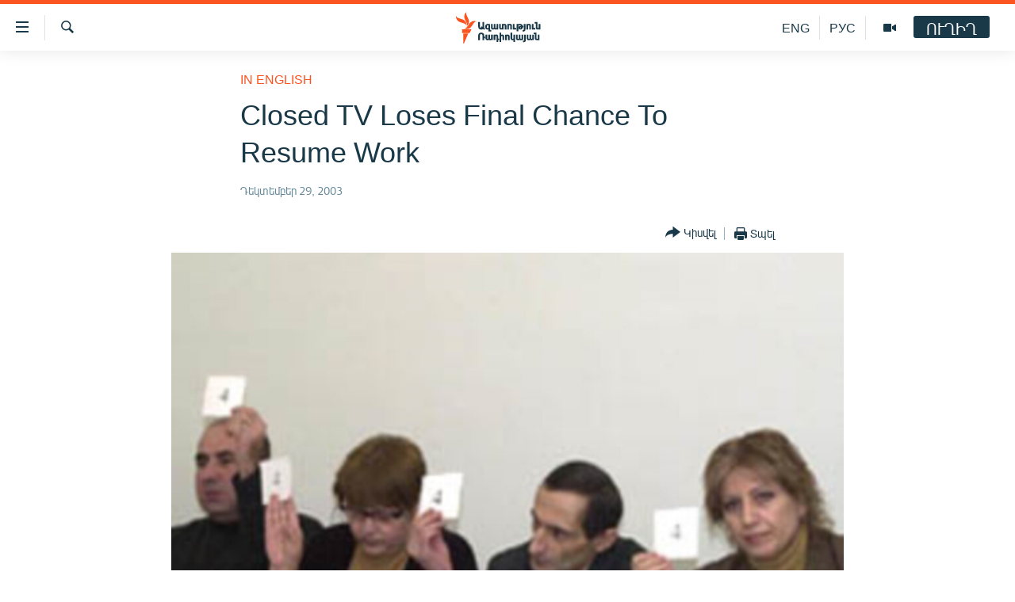

--- FILE ---
content_type: text/html; charset=utf-8
request_url: https://www.azatutyun.am/a/1572846.html
body_size: 12108
content:

<!DOCTYPE html>
<html lang="hy" dir="ltr" class="no-js">
<head>
<link href="/Content/responsive/RFE/hy-AM/RFE-hy-AM.css?&amp;av=0.0.0.0&amp;cb=374" rel="stylesheet"/>
<script src="//tags.azatutyun.am/rferl-pangea/prod/utag.sync.js"></script> <script type='text/javascript' src='https://www.youtube.com/iframe_api' async></script>
<link rel="manifest" href="/manifest.json">
<script type="text/javascript">
//a general 'js' detection, must be on top level in <head>, due to CSS performance
document.documentElement.className = "js";
var cacheBuster = "374";
var appBaseUrl = "/";
var imgEnhancerBreakpoints = [0, 144, 256, 408, 650, 1023, 1597];
var isLoggingEnabled = false;
var isPreviewPage = false;
var isLivePreviewPage = false;
if (!isPreviewPage) {
window.RFE = window.RFE || {};
window.RFE.cacheEnabledByParam = window.location.href.indexOf('nocache=1') === -1;
const url = new URL(window.location.href);
const params = new URLSearchParams(url.search);
// Remove the 'nocache' parameter
params.delete('nocache');
// Update the URL without the 'nocache' parameter
url.search = params.toString();
window.history.replaceState(null, '', url.toString());
} else {
window.addEventListener('load', function() {
const links = window.document.links;
for (let i = 0; i < links.length; i++) {
links[i].href = '#';
links[i].target = '_self';
}
})
}
// Iframe & Embed detection
var embedProperties = {};
try {
// Reliable way to check if we are in an iframe.
var isIframe = window.self !== window.top;
embedProperties.is_iframe = isIframe;
if (!isIframe) {
embedProperties.embed_context = "main";
} else {
// We are in an iframe. Let's try to access the parent.
// This access will only fail with strict cross-origin (without document.domain).
var parentLocation = window.top.location;
// The access succeeded. Now we explicitly compare the hostname.
if (window.location.hostname === parentLocation.hostname) {
embedProperties.embed_context = "embed_self";
} else {
// Hostname is different (e.g. different subdomain with document.domain)
embedProperties.embed_context = "embed_cross";
}
// Since the access works, we can safely get the details.
embedProperties.url_parent = parentLocation.href;
embedProperties.title_parent = window.top.document.title;
}
} catch (err) {
// We are in an iframe, and an error occurred, probably due to cross-origin restrictions.
embedProperties.is_iframe = true;
embedProperties.embed_context = "embed_cross";
// We cannot access the properties of window.top.
// `document.referrer` can sometimes provide the URL of the parent page.
// It is not 100% reliable, but it is the best we can do in this situation.
embedProperties.url_parent = document.referrer || null;
embedProperties.title_parent = null; // We can't get to the title in a cross-origin scenario.
}
var pwaEnabled = true;
var swCacheDisabled;
</script>
<meta charset="utf-8" />
<title>Closed TV Loses Final Chance To Resume Work</title>
<meta name="description" content="A1+, Armenia’s leading independent television forced off the air in 2002, lost Monday its apparently last chance of resuming broadcasts in the near future as authorities rejected its application for a new license for the fourth consecutive time this year." />
<meta name="keywords" content="in English" />
<meta name="viewport" content="width=device-width, initial-scale=1.0" />
<meta http-equiv="X-UA-Compatible" content="IE=edge" />
<meta name="robots" content="max-image-preview:large"><meta property="fb:pages" content="141126305932755" />
<link href="https://www.azatutyun.am/a/1572846.html" rel="canonical" />
<meta name="apple-mobile-web-app-title" content="&#171;Ազատություն&#187; ռ/կ" />
<meta name="apple-mobile-web-app-status-bar-style" content="black" />
<meta name="apple-itunes-app" content="app-id=475986784, app-argument=//1572846.ltr" />
<meta content="Closed TV Loses Final Chance To Resume Work" property="og:title" />
<meta content="A1+, Armenia’s leading independent television forced off the air in 2002, lost Monday its apparently last chance of resuming broadcasts in the near future as authorities rejected its application for a new license for the fourth consecutive time this year." property="og:description" />
<meta content="article" property="og:type" />
<meta content="https://www.azatutyun.am/a/1572846.html" property="og:url" />
<meta content="«Ազատ Եվրոպա/Ազատություն» ռադիոկայան" property="og:site_name" />
<meta content="https://www.facebook.com/azatutyun" property="article:publisher" />
<meta content="https://gdb.rferl.org/fe7fd456-0e6a-47a8-a54e-e763c9da2e94_w1200_h630.jpg" property="og:image" />
<meta content="1200" property="og:image:width" />
<meta content="630" property="og:image:height" />
<meta content="273836033013508" property="fb:app_id" />
<meta content="summary_large_image" name="twitter:card" />
<meta content="@azatutyunradio" name="twitter:site" />
<meta content="https://gdb.rferl.org/fe7fd456-0e6a-47a8-a54e-e763c9da2e94_w1200_h630.jpg" name="twitter:image" />
<meta content="Closed TV Loses Final Chance To Resume Work" name="twitter:title" />
<meta content="A1+, Armenia’s leading independent television forced off the air in 2002, lost Monday its apparently last chance of resuming broadcasts in the near future as authorities rejected its application for a new license for the fourth consecutive time this year." name="twitter:description" />
<link rel="amphtml" href="https://www.azatutyun.am/amp/1572846.html" />
<script type="application/ld+json">{"articleSection":"in English","isAccessibleForFree":true,"headline":"Closed TV Loses Final Chance To Resume Work","inLanguage":"hy-AM","keywords":"in English","author":{"@type":"Person","name":"«Ազատություն» ռ/կ"},"datePublished":"2003-12-29 16:01:00Z","dateModified":"2009-04-02 09:28:35Z","publisher":{"logo":{"width":512,"height":220,"@type":"ImageObject","url":"https://www.azatutyun.am/Content/responsive/RFE/hy-AM/img/logo.png"},"@type":"NewsMediaOrganization","url":"https://www.azatutyun.am","sameAs":["https://facebook.com/azatutyun","https://twitter.com/azatutyunradio","https://www.youtube.com/azatutyunradio","http://t.me/azatutyuntv","https://www.instagram.com/azatutyuntv/"],"name":"Ազատություն ռ/կ","alternateName":""},"@context":"https://schema.org","@type":"NewsArticle","mainEntityOfPage":"https://www.azatutyun.am/a/1572846.html","url":"https://www.azatutyun.am/a/1572846.html","description":"A1+, Armenia’s leading independent television forced off the air in 2002, lost Monday its apparently last chance of resuming broadcasts in the near future as authorities rejected its application for a new license for the fourth consecutive time this year.","image":{"width":1080,"height":608,"@type":"ImageObject","url":"https://gdb.rferl.org/fe7fd456-0e6a-47a8-a54e-e763c9da2e94_w1080_h608.jpg"},"name":"Closed TV Loses Final Chance To Resume Work"}</script>
<script src="/Scripts/responsive/infographics.b?v=dVbZ-Cza7s4UoO3BqYSZdbxQZVF4BOLP5EfYDs4kqEo1&amp;av=0.0.0.0&amp;cb=374"></script>
<script src="/Scripts/responsive/loader.b?v=C-JLefdHQ4ECvt5x4bMsJCTq2VRkcN8JUkP-IB-DzAI1&amp;av=0.0.0.0&amp;cb=374"></script>
<link rel="icon" type="image/svg+xml" href="/Content/responsive/RFE/img/webApp/favicon.svg" />
<link rel="alternate icon" href="/Content/responsive/RFE/img/webApp/favicon.ico" />
<link rel="mask-icon" color="#ea6903" href="/Content/responsive/RFE/img/webApp/favicon_safari.svg" />
<link rel="apple-touch-icon" sizes="152x152" href="/Content/responsive/RFE/img/webApp/ico-152x152.png" />
<link rel="apple-touch-icon" sizes="144x144" href="/Content/responsive/RFE/img/webApp/ico-144x144.png" />
<link rel="apple-touch-icon" sizes="114x114" href="/Content/responsive/RFE/img/webApp/ico-114x114.png" />
<link rel="apple-touch-icon" sizes="72x72" href="/Content/responsive/RFE/img/webApp/ico-72x72.png" />
<link rel="apple-touch-icon-precomposed" href="/Content/responsive/RFE/img/webApp/ico-57x57.png" />
<link rel="icon" sizes="192x192" href="/Content/responsive/RFE/img/webApp/ico-192x192.png" />
<link rel="icon" sizes="128x128" href="/Content/responsive/RFE/img/webApp/ico-128x128.png" />
<meta name="msapplication-TileColor" content="#ffffff" />
<meta name="msapplication-TileImage" content="/Content/responsive/RFE/img/webApp/ico-144x144.png" />
<link rel="preload" href="/Content/responsive/fonts/Arian-AMU_v1.woff2" type="font/woff2" as="font" crossorigin="anonymous" />
<link rel="alternate" type="application/rss+xml" title="RFE/RL - Top Stories [RSS]" href="/api/" />
<link rel="sitemap" type="application/rss+xml" href="/sitemap.xml" />
<script type="text/javascript">
var analyticsData = Object.assign(embedProperties, {url:"https://www.azatutyun.am/a/1572846.html",property_id:"428",article_uid:"1572846",page_title:"Closed TV Loses Final Chance To Resume Work",page_type:"article",content_type:"article",subcontent_type:"article",last_modified:"2009-04-02 09:28:35Z",pub_datetime:"2003-12-29 16:01:00Z",section:"in english",english_section:"english",byline:"",categories:"english",domain:"www.azatutyun.am",language:"Armenian",language_service:"RFERL Armenian",platform:"web",copied:"no",copied_article:"",copied_title:"",runs_js:"Yes",cms_release:"8.45.0.0.374",enviro_type:"prod",slug:"",entity:"RFE",short_language_service:"ARM",platform_short:"W",page_name:"Closed TV Loses Final Chance To Resume Work"});
// Push Analytics data as GTM message (without "event" attribute and before GTM initialization)
window.dataLayer = window.dataLayer || [];
window.dataLayer.push(analyticsData);
</script>
<script type="text/javascript" data-cookiecategory="analytics">
var gtmEventObject = {event: 'page_meta_ready'};window.dataLayer = window.dataLayer || [];window.dataLayer.push(gtmEventObject);
var renderGtm = "true";
if (renderGtm === "true") {
(function(w,d,s,l,i){w[l]=w[l]||[];w[l].push({'gtm.start':new Date().getTime(),event:'gtm.js'});var f=d.getElementsByTagName(s)[0],j=d.createElement(s),dl=l!='dataLayer'?'&l='+l:'';j.async=true;j.src='//www.googletagmanager.com/gtm.js?id='+i+dl;f.parentNode.insertBefore(j,f);})(window,document,'script','dataLayer','GTM-WXZBPZ');
}
</script>
</head>
<body class=" nav-no-loaded cc_theme pg-article pg-article--single-column print-lay-article use-sticky-share nojs-images ">
<noscript><iframe src="https://www.googletagmanager.com/ns.html?id=GTM-WXZBPZ" height="0" width="0" style="display:none;visibility:hidden"></iframe></noscript> <script type="text/javascript" data-cookiecategory="analytics">
var gtmEventObject = {event: 'page_meta_ready'};window.dataLayer = window.dataLayer || [];window.dataLayer.push(gtmEventObject);
var renderGtm = "true";
if (renderGtm === "true") {
(function(w,d,s,l,i){w[l]=w[l]||[];w[l].push({'gtm.start':new Date().getTime(),event:'gtm.js'});var f=d.getElementsByTagName(s)[0],j=d.createElement(s),dl=l!='dataLayer'?'&l='+l:'';j.async=true;j.src='//www.googletagmanager.com/gtm.js?id='+i+dl;f.parentNode.insertBefore(j,f);})(window,document,'script','dataLayer','GTM-WXZBPZ');
}
</script>
<!--Analytics tag js version start-->
<script type="text/javascript" data-cookiecategory="analytics">
var utag_data = Object.assign({}, analyticsData, {pub_year:"2003",pub_month:"12",pub_day:"29",pub_hour:"16",pub_weekday:"Monday"});
if(typeof(TealiumTagFrom)==='function' && typeof(TealiumTagSearchKeyword)==='function') {
var utag_from=TealiumTagFrom();var utag_searchKeyword=TealiumTagSearchKeyword();
if(utag_searchKeyword!=null && utag_searchKeyword!=='' && utag_data["search_keyword"]==null) utag_data["search_keyword"]=utag_searchKeyword;if(utag_from!=null && utag_from!=='') utag_data["from"]=TealiumTagFrom();}
if(window.top!== window.self&&utag_data.page_type==="snippet"){utag_data.page_type = 'iframe';}
try{if(window.top!==window.self&&window.self.location.hostname===window.top.location.hostname){utag_data.platform = 'self-embed';utag_data.platform_short = 'se';}}catch(e){if(window.top!==window.self&&window.self.location.search.includes("platformType=self-embed")){utag_data.platform = 'cross-promo';utag_data.platform_short = 'cp';}}
(function(a,b,c,d){ a="https://tags.azatutyun.am/rferl-pangea/prod/utag.js"; b=document;c="script";d=b.createElement(c);d.src=a;d.type="text/java"+c;d.async=true; a=b.getElementsByTagName(c)[0];a.parentNode.insertBefore(d,a); })();
</script>
<!--Analytics tag js version end-->
<!-- Analytics tag management NoScript -->
<noscript>
<img style="position: absolute; border: none;" src="https://ssc.azatutyun.am/b/ss/bbgprod,bbgentityrferl/1/G.4--NS/1687015366?pageName=rfe%3aarm%3aw%3aarticle%3aclosed%20tv%20loses%20final%20chance%20to%20resume%20work&amp;c6=closed%20tv%20loses%20final%20chance%20to%20resume%20work&amp;v36=8.45.0.0.374&amp;v6=D=c6&amp;g=https%3a%2f%2fwww.azatutyun.am%2fa%2f1572846.html&amp;c1=D=g&amp;v1=D=g&amp;events=event1,event52&amp;c16=rferl%20armenian&amp;v16=D=c16&amp;c5=english&amp;v5=D=c5&amp;ch=in%20english&amp;c15=armenian&amp;v15=D=c15&amp;c4=article&amp;v4=D=c4&amp;c14=1572846&amp;v14=D=c14&amp;v20=no&amp;c17=web&amp;v17=D=c17&amp;mcorgid=518abc7455e462b97f000101%40adobeorg&amp;server=www.azatutyun.am&amp;pageType=D=c4&amp;ns=bbg&amp;v29=D=server&amp;v25=rfe&amp;v30=428&amp;v105=D=User-Agent " alt="analytics" width="1" height="1" /></noscript>
<!-- End of Analytics tag management NoScript -->
<!--*** Accessibility links - For ScreenReaders only ***-->
<section>
<div class="sr-only">
<h2>Մատչելիության հղումներ</h2>
<ul>
<li><a href="#content" data-disable-smooth-scroll="1">Անցնել հիմնական բովանդակությանը</a></li>
<li><a href="#navigation" data-disable-smooth-scroll="1">Անցնել հիմնական մենյուին</a></li>
<li><a href="#txtHeaderSearch" data-disable-smooth-scroll="1">Որոնում</a></li>
</ul>
</div>
</section>
<div dir="ltr">
<div id="page">
<aside>
<div class="c-lightbox overlay-modal">
<div class="c-lightbox__intro">
<h2 class="c-lightbox__intro-title"></h2>
<button class="btn btn--rounded c-lightbox__btn c-lightbox__intro-next" title="Հաջորդը">
<span class="ico ico--rounded ico-chevron-forward"></span>
<span class="sr-only">Հաջորդը</span>
</button>
</div>
<div class="c-lightbox__nav">
<button class="btn btn--rounded c-lightbox__btn c-lightbox__btn--close" title="Փակել">
<span class="ico ico--rounded ico-close"></span>
<span class="sr-only">Փակել</span>
</button>
<button class="btn btn--rounded c-lightbox__btn c-lightbox__btn--prev" title="Նախորդը">
<span class="ico ico--rounded ico-chevron-backward"></span>
<span class="sr-only">Նախորդը</span>
</button>
<button class="btn btn--rounded c-lightbox__btn c-lightbox__btn--next" title="Հաջորդը">
<span class="ico ico--rounded ico-chevron-forward"></span>
<span class="sr-only">Հաջորդը</span>
</button>
</div>
<div class="c-lightbox__content-wrap">
<figure class="c-lightbox__content">
<span class="c-spinner c-spinner--lightbox">
<img src="/Content/responsive/img/player-spinner.png"
alt="please wait"
title="please wait" />
</span>
<div class="c-lightbox__img">
<div class="thumb">
<img src="" alt="" />
</div>
</div>
<figcaption>
<div class="c-lightbox__info c-lightbox__info--foot">
<span class="c-lightbox__counter"></span>
<span class="caption c-lightbox__caption"></span>
</div>
</figcaption>
</figure>
</div>
<div class="hidden">
<div class="content-advisory__box content-advisory__box--lightbox">
<span class="content-advisory__box-text">This image contains sensitive content which some people may find offensive or disturbing.</span>
<button class="btn btn--transparent content-advisory__box-btn m-t-md" value="text" type="button">
<span class="btn__text">
Click to reveal
</span>
</button>
</div>
</div>
</div>
<div class="print-dialogue">
<div class="container">
<h3 class="print-dialogue__title section-head">Print Options:</h3>
<div class="print-dialogue__opts">
<ul class="print-dialogue__opt-group">
<li class="form__group form__group--checkbox">
<input class="form__check " id="checkboxImages" name="checkboxImages" type="checkbox" checked="checked" />
<label for="checkboxImages" class="form__label m-t-md">Images</label>
</li>
<li class="form__group form__group--checkbox">
<input class="form__check " id="checkboxMultimedia" name="checkboxMultimedia" type="checkbox" checked="checked" />
<label for="checkboxMultimedia" class="form__label m-t-md">Multimedia</label>
</li>
</ul>
<ul class="print-dialogue__opt-group">
<li class="form__group form__group--checkbox">
<input class="form__check " id="checkboxEmbedded" name="checkboxEmbedded" type="checkbox" checked="checked" />
<label for="checkboxEmbedded" class="form__label m-t-md">Embedded Content</label>
</li>
<li class="form__group form__group--checkbox">
<input class="form__check " id="checkboxComments" name="checkboxComments" type="checkbox" />
<label for="checkboxComments" class="form__label m-t-md"> Comments</label>
</li>
</ul>
</div>
<div class="print-dialogue__buttons">
<button class="btn btn--secondary close-button" type="button" title="Չեղարկել">
<span class="btn__text ">Չեղարկել</span>
</button>
<button class="btn btn-cust-print m-l-sm" type="button" title="Տպել">
<span class="btn__text ">Տպել</span>
</button>
</div>
</div>
</div>
<div class="ctc-message pos-fix">
<div class="ctc-message__inner">Հղումը պատճենվել է</div>
</div>
</aside>
<div class="hdr-20 hdr-20--big">
<div class="hdr-20__inner">
<div class="hdr-20__max pos-rel">
<div class="hdr-20__side hdr-20__side--primary d-flex">
<label data-for="main-menu-ctrl" data-switcher-trigger="true" data-switch-target="main-menu-ctrl" class="burger hdr-trigger pos-rel trans-trigger" data-trans-evt="click" data-trans-id="menu">
<span class="ico ico-close hdr-trigger__ico hdr-trigger__ico--close burger__ico burger__ico--close"></span>
<span class="ico ico-menu hdr-trigger__ico hdr-trigger__ico--open burger__ico burger__ico--open"></span>
</label>
<div class="menu-pnl pos-fix trans-target" data-switch-target="main-menu-ctrl" data-trans-id="menu">
<div class="menu-pnl__inner">
<nav class="main-nav menu-pnl__item menu-pnl__item--first">
<ul class="main-nav__list accordeon" data-analytics-tales="false" data-promo-name="link" data-location-name="nav,secnav">
<li class="main-nav__item">
<a class="main-nav__item-name main-nav__item-name--link" href="/azatutyun-tv" title="Ազատություն TV" data-item-name="mobilemultimedia" >Ազատություն TV</a>
</li>
<li class="main-nav__item">
<a class="main-nav__item-name main-nav__item-name--link" href="/armenia" title="Հայաստան" data-item-name="Armenia" >Հայաստան</a>
</li>
<li class="main-nav__item">
<a class="main-nav__item-name main-nav__item-name--link" href="/z/2039" title="Քաղաքական" data-item-name="Politics" >Քաղաքական</a>
</li>
<li class="main-nav__item">
<a class="main-nav__item-name main-nav__item-name--link" href="/z/23978" title="Ընտրություններ 2026" data-item-name="election-2026" >Ընտրություններ 2026</a>
</li>
<li class="main-nav__item">
<a class="main-nav__item-name main-nav__item-name--link" href="/z/2095" title="Իրավունք" data-item-name="Right" >Իրավունք</a>
</li>
<li class="main-nav__item">
<a class="main-nav__item-name main-nav__item-name--link" href="/z/2040" title="Հասարակություն" data-item-name="Social_issues" >Հասարակություն</a>
</li>
<li class="main-nav__item">
<a class="main-nav__item-name main-nav__item-name--link" href="/economy" title="Տնտեսություն" data-item-name="Economy" >Տնտեսություն</a>
</li>
<li class="main-nav__item">
<a class="main-nav__item-name main-nav__item-name--link" href="/z/2038" title="Ղարաբաղ" data-item-name="Karabakh_problem" >Ղարաբաղ</a>
</li>
<li class="main-nav__item">
<a class="main-nav__item-name main-nav__item-name--link" href="/p/8469.html" title="Պատերազմի 6 շաբաթները" data-item-name="the-6-weeks-of-karabakh-war" >Պատերազմի 6 շաբաթները</a>
</li>
<li class="main-nav__item">
<a class="main-nav__item-name main-nav__item-name--link" href="/z/2037" title="Տարածաշրջան" data-item-name="Region" >Տարածաշրջան</a>
</li>
<li class="main-nav__item">
<a class="main-nav__item-name main-nav__item-name--link" href="/z/2081" title="Միջազգային" data-item-name="International" >Միջազգային</a>
</li>
<li class="main-nav__item">
<a class="main-nav__item-name main-nav__item-name--link" href="/z/2042" title="Մշակույթ" data-item-name="Culture" >Մշակույթ</a>
</li>
<li class="main-nav__item">
<a class="main-nav__item-name main-nav__item-name--link" href="/z/15473" title="Սպորտ" data-item-name="sport" >Սպորտ</a>
</li>
<li class="main-nav__item">
<a class="main-nav__item-name main-nav__item-name--link" href="/z/2046" title="Մեկնաբանություն" data-item-name="Commentary" >Մեկնաբանություն</a>
</li>
<li class="main-nav__item">
<a class="main-nav__item-name main-nav__item-name--link" href="/z/19729" title="ՏՏ և Ինտերնետ" data-item-name="itnews" >ՏՏ և Ինտերնետ</a>
</li>
<li class="main-nav__item">
<a class="main-nav__item-name main-nav__item-name--link" href="/z/22042" title="Կորոնավիրուս" data-item-name="coronavirus" >Կորոնավիրուս</a>
</li>
<li class="main-nav__item">
<a class="main-nav__item-name main-nav__item-name--link" href="/z/729" title="Արխիվ" data-item-name="Armenian_Archive" >Արխիվ</a>
</li>
<li class="main-nav__item">
<a class="main-nav__item-name main-nav__item-name--link" href="/z/2684" title="Տեսանյութեր" data-item-name="Videos" >Տեսանյութեր</a>
</li>
<li class="main-nav__item">
<a class="main-nav__item-name main-nav__item-name--link" href="/z/24071" title="Բանավեճ" data-item-name="discussion" >Բանավեճ</a>
</li>
<li class="main-nav__item">
<a class="main-nav__item-name main-nav__item-name--link" href="/z/24072" title="Ձգտելով լավագույնին" data-item-name="striving-for-the-best" >Ձգտելով լավագույնին</a>
</li>
<li class="main-nav__item">
<a class="main-nav__item-name main-nav__item-name--link" href="https://www.azatutyun.am/programs/radio" title="Փոդքասթ" >Փոդքասթ</a>
</li>
</ul>
</nav>
<div class="menu-pnl__item">
<a href="https://www.azatutyun.am" class="menu-pnl__item-link" alt="Հայերեն">Հայերեն</a>
<a href="https://www.azatutyun.am/p/3171.html" class="menu-pnl__item-link" alt="English">English</a>
<a href="https://rus.azatutyun.am" class="menu-pnl__item-link" alt="Русский">Русский</a>
</div>
<div class="menu-pnl__item menu-pnl__item--social">
<h5 class="menu-pnl__sub-head">ՀԵՏԵՎԵՔ ՄԵԶ</h5>
<a href="https://facebook.com/azatutyun" title="Միացեք մեզ Facebook-ում" data-analytics-text="follow_on_facebook" class="btn btn--rounded btn--social-inverted menu-pnl__btn js-social-btn btn-facebook" target="_blank" rel="noopener">
<span class="ico ico-facebook-alt ico--rounded"></span>
</a>
<a href="https://twitter.com/azatutyunradio" title="Միացեք մեզ Twitter-ում։" data-analytics-text="follow_on_twitter" class="btn btn--rounded btn--social-inverted menu-pnl__btn js-social-btn btn-twitter" target="_blank" rel="noopener">
<span class="ico ico-twitter ico--rounded"></span>
</a>
<a href="https://www.youtube.com/azatutyunradio" title="Միացեք մեզ Youtube-ում։" data-analytics-text="follow_on_youtube" class="btn btn--rounded btn--social-inverted menu-pnl__btn js-social-btn btn-youtube" target="_blank" rel="noopener">
<span class="ico ico-youtube ico--rounded"></span>
</a>
<a href="http://t.me/azatutyuntv" title="Հետևեք մեզ Տելեգրամում" data-analytics-text="follow_on_telegram" class="btn btn--rounded btn--social-inverted menu-pnl__btn js-social-btn btn-telegram" target="_blank" rel="noopener">
<span class="ico ico-telegram ico--rounded"></span>
</a>
<a href="https://www.instagram.com/azatutyuntv/" title="Հետևեք մեզ Instagram-ում" data-analytics-text="follow_on_instagram" class="btn btn--rounded btn--social-inverted menu-pnl__btn js-social-btn btn-instagram" target="_blank" rel="noopener">
<span class="ico ico-instagram ico--rounded"></span>
</a>
</div>
<div class="menu-pnl__item">
<a href="/navigation/allsites" class="menu-pnl__item-link">
<span class="ico ico-languages "></span>
&#171;Ազատության&#187; բոլոր կայքերը
</a>
</div>
</div>
</div>
<label data-for="top-search-ctrl" data-switcher-trigger="true" data-switch-target="top-search-ctrl" class="top-srch-trigger hdr-trigger">
<span class="ico ico-close hdr-trigger__ico hdr-trigger__ico--close top-srch-trigger__ico top-srch-trigger__ico--close"></span>
<span class="ico ico-search hdr-trigger__ico hdr-trigger__ico--open top-srch-trigger__ico top-srch-trigger__ico--open"></span>
</label>
<div class="srch-top srch-top--in-header" data-switch-target="top-search-ctrl">
<div class="container">
<form action="/s" class="srch-top__form srch-top__form--in-header" id="form-topSearchHeader" method="get" role="search"><label for="txtHeaderSearch" class="sr-only">Որոնում</label>
<input type="text" id="txtHeaderSearch" name="k" placeholder="որոնման տեքստ..." accesskey="s" value="" class="srch-top__input analyticstag-event" onkeydown="if (event.keyCode === 13) { FireAnalyticsTagEventOnSearch('search', $dom.get('#txtHeaderSearch')[0].value) }" />
<button title="Որոնում" type="submit" class="btn btn--top-srch analyticstag-event" onclick="FireAnalyticsTagEventOnSearch('search', $dom.get('#txtHeaderSearch')[0].value) ">
<span class="ico ico-search"></span>
</button></form>
</div>
</div>
<a href="/" class="main-logo-link">
<img src="/Content/responsive/RFE/hy-AM/img/logo-compact.svg?cb=374" class="main-logo main-logo--comp" alt="site logo">
<img src="/Content/responsive/RFE/hy-AM/img/logo.svg?cb=374" class="main-logo main-logo--big" alt="site logo">
</a>
</div>
<div class="hdr-20__side hdr-20__side--secondary d-flex">
<a href="/p/3148.html" title="Ազատություն TV" class="hdr-20__secondary-item" data-item-name="video">
<span class="ico ico-video hdr-20__secondary-icon"></span>
</a>
<a href="https://rus.azatutyun.am" title="РУС" class="hdr-20__secondary-item hdr-20__secondary-item--lang" data-item-name="satellite">
РУС
</a>
<a href="/en" title="ENG" class="hdr-20__secondary-item hdr-20__secondary-item--lang" data-item-name="satellite">
ENG
</a>
<a href="/s" title="Որոնում" class="hdr-20__secondary-item hdr-20__secondary-item--search" data-item-name="search">
<span class="ico ico-search hdr-20__secondary-icon hdr-20__secondary-icon--search"></span>
</a>
<div class="hdr-20__secondary-item live-b-drop">
<div class="live-b-drop__off">
<a href="/live" class="live-b-drop__link" title="ՈՒՂԻՂ" data-item-name="live">
<span class="badge badge--live-btn badge--live-btn-off">
ՈՒՂԻՂ
</span>
</a>
</div>
<div class="live-b-drop__on hidden">
<label data-for="live-ctrl" data-switcher-trigger="true" data-switch-target="live-ctrl" class="live-b-drop__label pos-rel">
<span class="badge badge--live badge--live-btn">
ՈՒՂԻՂ
</span>
<span class="ico ico-close live-b-drop__label-ico live-b-drop__label-ico--close"></span>
</label>
<div class="live-b-drop__panel" id="targetLivePanelDiv" data-switch-target="live-ctrl"></div>
</div>
</div>
<div class="srch-bottom">
<form action="/s" class="srch-bottom__form d-flex" id="form-bottomSearch" method="get" role="search"><label for="txtSearch" class="sr-only">Որոնում</label>
<input type="search" id="txtSearch" name="k" placeholder="որոնման տեքստ..." accesskey="s" value="" class="srch-bottom__input analyticstag-event" onkeydown="if (event.keyCode === 13) { FireAnalyticsTagEventOnSearch('search', $dom.get('#txtSearch')[0].value) }" />
<button title="Որոնում" type="submit" class="btn btn--bottom-srch analyticstag-event" onclick="FireAnalyticsTagEventOnSearch('search', $dom.get('#txtSearch')[0].value) ">
<span class="ico ico-search"></span>
</button></form>
</div>
</div>
<img src="/Content/responsive/RFE/hy-AM/img/logo-print.gif?cb=374" class="logo-print" loading="lazy" alt="site logo">
<img src="/Content/responsive/RFE/hy-AM/img/logo-print_color.png?cb=374" class="logo-print logo-print--color" loading="lazy" alt="site logo">
</div>
</div>
</div>
<script>
if (document.body.className.indexOf('pg-home') > -1) {
var nav2In = document.querySelector('.hdr-20__inner');
var nav2Sec = document.querySelector('.hdr-20__side--secondary');
var secStyle = window.getComputedStyle(nav2Sec);
if (nav2In && window.pageYOffset < 150 && secStyle['position'] !== 'fixed') {
nav2In.classList.add('hdr-20__inner--big')
}
}
</script>
<div class="c-hlights c-hlights--breaking c-hlights--no-item" data-hlight-display="mobile,desktop">
<div class="c-hlights__wrap container p-0">
<div class="c-hlights__nav">
<a role="button" href="#" title="Նախորդը">
<span class="ico ico-chevron-backward m-0"></span>
<span class="sr-only">Նախորդը</span>
</a>
<a role="button" href="#" title="Հաջորդը">
<span class="ico ico-chevron-forward m-0"></span>
<span class="sr-only">Հաջորդը</span>
</a>
</div>
<span class="c-hlights__label">
<span class="">ՀՐԱՏԱՊ</span>
<span class="switcher-trigger">
<label data-for="more-less-1" data-switcher-trigger="true" class="switcher-trigger__label switcher-trigger__label--more p-b-0" title="Ավելին">
<span class="ico ico-chevron-down"></span>
</label>
<label data-for="more-less-1" data-switcher-trigger="true" class="switcher-trigger__label switcher-trigger__label--less p-b-0" title="Թաքցնել տեքստը">
<span class="ico ico-chevron-up"></span>
</label>
</span>
</span>
<ul class="c-hlights__items switcher-target" data-switch-target="more-less-1">
</ul>
</div>
</div> <div id="content">
<main class="container">
<div class="hdr-container">
<div class="row">
<div class="col-xs-12 col-sm-12 col-md-10 col-md-offset-1">
<div class="row">
<div class="col-category col-xs-12 col-md-8 col-md-offset-2"> <div class="category js-category">
<a class="" href="/z/1089">in English</a> </div>
</div><div class="col-title col-xs-12 col-md-8 col-md-offset-2"> <h1 class="title pg-title">
Closed TV Loses Final Chance To Resume Work
</h1>
</div><div class="col-publishing-details col-xs-12 col-md-8 col-md-offset-2"> <div class="publishing-details ">
<div class="published">
<span class="date" >
<time pubdate="pubdate" datetime="2003-12-29T20:01:00+04:00">
Դեկտեմբեր 29, 2003
</time>
</span>
</div>
</div>
</div><div class="col-xs-12 col-md-8 col-md-offset-2"> <div class="col-article-tools pos-rel article-share">
<div class="col-article-tools__end">
<div class="share--box">
<div class="sticky-share-container" style="display:none">
<div class="container">
<a href="https://www.azatutyun.am" id="logo-sticky-share">&nbsp;</a>
<div class="pg-title pg-title--sticky-share">
Closed TV Loses Final Chance To Resume Work
</div>
<div class="sticked-nav-actions">
<!--This part is for sticky navigation display-->
<p class="buttons link-content-sharing p-0 ">
<button class="btn btn--link btn-content-sharing p-t-0 " id="btnContentSharing" value="text" role="Button" type="" title="Ցույց տալ կիսվելու ավելի շատ հնարավորություններ">
<span class="ico ico-share ico--l"></span>
<span class="btn__text ">
Կիսվել
</span>
</button>
</p>
<aside class="content-sharing js-content-sharing js-content-sharing--apply-sticky content-sharing--sticky"
role="complementary"
data-share-url="https://www.azatutyun.am/a/1572846.html" data-share-title="Closed TV Loses Final Chance To Resume Work" data-share-text="A1+, Armenia’s leading independent television forced off the air in 2002, lost Monday its apparently last chance of resuming broadcasts in the near future as authorities rejected its application for a new license for the fourth consecutive time this year.">
<div class="content-sharing__popover">
<h6 class="content-sharing__title">Կիսվել</h6>
<button href="#close" id="btnCloseSharing" class="btn btn--text-like content-sharing__close-btn">
<span class="ico ico-close ico--l"></span>
</button>
<ul class="content-sharing__list">
<li class="content-sharing__item">
<div class="ctc ">
<input type="text" class="ctc__input" readonly="readonly">
<a href="" js-href="https://www.azatutyun.am/a/1572846.html" class="content-sharing__link ctc__button">
<span class="ico ico-copy-link ico--rounded ico--s"></span>
<span class="content-sharing__link-text">Պատճենել հղումը</span>
</a>
</div>
</li>
<li class="content-sharing__item">
<a href="https://facebook.com/sharer.php?u=https%3a%2f%2fwww.azatutyun.am%2fa%2f1572846.html"
data-analytics-text="share_on_facebook"
title="Facebook" target="_blank"
class="content-sharing__link js-social-btn">
<span class="ico ico-facebook ico--rounded ico--s"></span>
<span class="content-sharing__link-text">Facebook</span>
</a>
</li>
<li class="content-sharing__item">
<a href="https://telegram.me/share/url?url=https%3a%2f%2fwww.azatutyun.am%2fa%2f1572846.html"
data-analytics-text="share_on_telegram"
title="Telegram" target="_blank"
class="content-sharing__link js-social-btn">
<span class="ico ico-telegram ico--rounded ico--s"></span>
<span class="content-sharing__link-text">Telegram</span>
</a>
</li>
<li class="content-sharing__item">
<a href="https://twitter.com/share?url=https%3a%2f%2fwww.azatutyun.am%2fa%2f1572846.html&amp;text=Closed+TV+Loses+Final+Chance+To+Resume+Work"
data-analytics-text="share_on_twitter"
title="X (Twitter)" target="_blank"
class="content-sharing__link js-social-btn">
<span class="ico ico-twitter ico--rounded ico--s"></span>
<span class="content-sharing__link-text">X (Twitter)</span>
</a>
</li>
<li class="content-sharing__item">
<a href="mailto:?body=https%3a%2f%2fwww.azatutyun.am%2fa%2f1572846.html&amp;subject=Closed TV Loses Final Chance To Resume Work"
title="Email"
class="content-sharing__link ">
<span class="ico ico-email ico--rounded ico--s"></span>
<span class="content-sharing__link-text">Email</span>
</a>
</li>
</ul>
</div>
</aside>
</div>
</div>
</div>
<div class="links">
<p class="buttons link-content-sharing p-0 ">
<button class="btn btn--link btn-content-sharing p-t-0 " id="btnContentSharing" value="text" role="Button" type="" title="Ցույց տալ կիսվելու ավելի շատ հնարավորություններ">
<span class="ico ico-share ico--l"></span>
<span class="btn__text ">
Կիսվել
</span>
</button>
</p>
<aside class="content-sharing js-content-sharing " role="complementary"
data-share-url="https://www.azatutyun.am/a/1572846.html" data-share-title="Closed TV Loses Final Chance To Resume Work" data-share-text="A1+, Armenia’s leading independent television forced off the air in 2002, lost Monday its apparently last chance of resuming broadcasts in the near future as authorities rejected its application for a new license for the fourth consecutive time this year.">
<div class="content-sharing__popover">
<h6 class="content-sharing__title">Կիսվել</h6>
<button href="#close" id="btnCloseSharing" class="btn btn--text-like content-sharing__close-btn">
<span class="ico ico-close ico--l"></span>
</button>
<ul class="content-sharing__list">
<li class="content-sharing__item">
<div class="ctc ">
<input type="text" class="ctc__input" readonly="readonly">
<a href="" js-href="https://www.azatutyun.am/a/1572846.html" class="content-sharing__link ctc__button">
<span class="ico ico-copy-link ico--rounded ico--l"></span>
<span class="content-sharing__link-text">Պատճենել հղումը</span>
</a>
</div>
</li>
<li class="content-sharing__item">
<a href="https://facebook.com/sharer.php?u=https%3a%2f%2fwww.azatutyun.am%2fa%2f1572846.html"
data-analytics-text="share_on_facebook"
title="Facebook" target="_blank"
class="content-sharing__link js-social-btn">
<span class="ico ico-facebook ico--rounded ico--l"></span>
<span class="content-sharing__link-text">Facebook</span>
</a>
</li>
<li class="content-sharing__item">
<a href="https://telegram.me/share/url?url=https%3a%2f%2fwww.azatutyun.am%2fa%2f1572846.html"
data-analytics-text="share_on_telegram"
title="Telegram" target="_blank"
class="content-sharing__link js-social-btn">
<span class="ico ico-telegram ico--rounded ico--l"></span>
<span class="content-sharing__link-text">Telegram</span>
</a>
</li>
<li class="content-sharing__item">
<a href="https://twitter.com/share?url=https%3a%2f%2fwww.azatutyun.am%2fa%2f1572846.html&amp;text=Closed+TV+Loses+Final+Chance+To+Resume+Work"
data-analytics-text="share_on_twitter"
title="X (Twitter)" target="_blank"
class="content-sharing__link js-social-btn">
<span class="ico ico-twitter ico--rounded ico--l"></span>
<span class="content-sharing__link-text">X (Twitter)</span>
</a>
</li>
<li class="content-sharing__item">
<a href="mailto:?body=https%3a%2f%2fwww.azatutyun.am%2fa%2f1572846.html&amp;subject=Closed TV Loses Final Chance To Resume Work"
title="Email"
class="content-sharing__link ">
<span class="ico ico-email ico--rounded ico--l"></span>
<span class="content-sharing__link-text">Email</span>
</a>
</li>
</ul>
</div>
</aside>
<p class="link-print hidden-xs buttons p-0">
<button class="btn btn--link btn-print p-t-0" onclick="if (typeof FireAnalyticsTagEvent === 'function') {FireAnalyticsTagEvent({ on_page_event: 'print_story' });}return false" title="(CTRL+P)">
<span class="ico ico-print"></span>
<span class="btn__text">Տպել</span>
</button>
</p>
</div>
</div>
</div>
</div>
</div><div class="col-multimedia col-xs-12 col-md-10 col-md-offset-1"> <div class="cover-media">
<figure class="media-image js-media-expand">
<div class="img-wrap">
<div class="thumb thumb16_9">
<img src="https://gdb.rferl.org/fe7fd456-0e6a-47a8-a54e-e763c9da2e94_w250_r1_s.jpg" alt="" />
</div>
</div>
</figure>
</div>
</div>
</div>
</div>
</div>
</div>
<div class="body-container">
<div class="row">
<div class="col-xs-12 col-sm-12 col-md-10 col-md-offset-1">
<div class="row">
<div class="col-xs-12 col-sm-12 col-md-8 col-lg-8 col-md-offset-2">
<div id="article-content" class="content-floated-wrap fb-quotable">
<div class="wsw">
<div style="margin-bottom: 8px;">By Atom Markarian and Emil Danielyan</div>A1+, Armenia’s leading independent television forced off the air in 2002, lost Monday its apparently last chance of resuming broadcasts in the near future as authorities rejected its application for a new license for the fourth consecutive time this year. <br /><br />A regulatory body appointed by President Robert Kocharian ruled instead in favor of a newly created TV company reportedly linked to the Armenian Revolutionary Federation (Dashnaktsutyun), a member of the governing three-party coalition. <br /><br />The predictable decision by the National Commission on Television and Radio (HRAH) was the result of a tender for Armenia’s last available broadcasting frequency. All other frequencies have been distributed by the HRAH on a supposedly competitive basis since April 2002. <br /><br />With a broadcasting license valid for seven years, the move means that A1+ will be unable to bid for a frequency in the next five years. The commission chairman, Grigor Amalian, said an extraordinary tender may take place during that period only if the HRAH decides to pull the plug on one of the operating private TV channels. But as things stand now, that seems very unlikely. <br /><br />Amalian said that although A1+’s latest bid was stronger than the previous ones, the commission granted the license to the new Yerkir-Media channel because the latter’s proposals better met the requirements of the Armenian law on television and radio. “A1+ took one step forward but two steps back,” he claimed. <br /><br />A1+ was the only major Armenian TV channel that regularly aired reports critical of Kocharian and his administration, a fact which local and international media rights groups say was instrumental in its controversial closure. The de facto ban has repeatedly been condemned by the Council of Europe and the Organization for Security and Cooperation in Europe as a serious blow to freedom of expression in Armenia. Their repeated calls for the authorities in Yerevan to reopen the once popular channel have gone unheeded, however. <br /><br />Kocharian made it clear over the weekend that he will not lobby the HRAH to give the tender to A1+. “I don’t understand why there should be any lobbying for a single TV channel,” he told reporters. <br /><br />Kocharian also disputed the widely held belief that A1+ broadcasts were essential for media pluralism in Armenia. “The opposition is more visible on our TV channels than the government,” he said. <br /><br />The winner of the Monday tender is reportedly owned by individuals affiliated with the pro-Kocharian Dashnaktsutyun. One of them is Rubina Ghazarian, the wife of a senior member of the governing nationalist party, Vazrik Petrosian. Also among the Yerkir-Media owners, according to some newspaper reports, is Horizon TV, Dashnaktsutyun’s California-based broadcasting network. <br /><br />The new broadcaster will be headquartered in the former editorial offices of Dashnaktsutyun’s Yerevan-based official newspaper. Incidentally, it is called “Yerkir” (Country). <br /><br />However, Ghazarian, who will act as Yerkir-Media’s executive director, denied any link between Dashnaktsutyun and the TV station. Leaders of the party represented in the Armenian government have issued similar denials over the past two weeks. <br /><br />The Armenian law on broadcasting bans political parties from owning or controlling TV and radio stations. Amalian argued that Yerkir-Media technically meets the requirement as it has no “official connection” with Dashnaktsutyun. <br /><br />(Photolur photo: Commission members voting for the Yerkir-Media bid.)
</div>
<div class="footer-toolbar">
<div class="share--box">
<div class="sticky-share-container" style="display:none">
<div class="container">
<a href="https://www.azatutyun.am" id="logo-sticky-share">&nbsp;</a>
<div class="pg-title pg-title--sticky-share">
Closed TV Loses Final Chance To Resume Work
</div>
<div class="sticked-nav-actions">
<!--This part is for sticky navigation display-->
<p class="buttons link-content-sharing p-0 ">
<button class="btn btn--link btn-content-sharing p-t-0 " id="btnContentSharing" value="text" role="Button" type="" title="Ցույց տալ կիսվելու ավելի շատ հնարավորություններ">
<span class="ico ico-share ico--l"></span>
<span class="btn__text ">
Կիսվել
</span>
</button>
</p>
<aside class="content-sharing js-content-sharing js-content-sharing--apply-sticky content-sharing--sticky"
role="complementary"
data-share-url="https://www.azatutyun.am/a/1572846.html" data-share-title="Closed TV Loses Final Chance To Resume Work" data-share-text="A1+, Armenia’s leading independent television forced off the air in 2002, lost Monday its apparently last chance of resuming broadcasts in the near future as authorities rejected its application for a new license for the fourth consecutive time this year.">
<div class="content-sharing__popover">
<h6 class="content-sharing__title">Կիսվել</h6>
<button href="#close" id="btnCloseSharing" class="btn btn--text-like content-sharing__close-btn">
<span class="ico ico-close ico--l"></span>
</button>
<ul class="content-sharing__list">
<li class="content-sharing__item">
<div class="ctc ">
<input type="text" class="ctc__input" readonly="readonly">
<a href="" js-href="https://www.azatutyun.am/a/1572846.html" class="content-sharing__link ctc__button">
<span class="ico ico-copy-link ico--rounded ico--s"></span>
<span class="content-sharing__link-text">Պատճենել հղումը</span>
</a>
</div>
</li>
<li class="content-sharing__item">
<a href="https://facebook.com/sharer.php?u=https%3a%2f%2fwww.azatutyun.am%2fa%2f1572846.html"
data-analytics-text="share_on_facebook"
title="Facebook" target="_blank"
class="content-sharing__link js-social-btn">
<span class="ico ico-facebook ico--rounded ico--s"></span>
<span class="content-sharing__link-text">Facebook</span>
</a>
</li>
<li class="content-sharing__item">
<a href="https://telegram.me/share/url?url=https%3a%2f%2fwww.azatutyun.am%2fa%2f1572846.html"
data-analytics-text="share_on_telegram"
title="Telegram" target="_blank"
class="content-sharing__link js-social-btn">
<span class="ico ico-telegram ico--rounded ico--s"></span>
<span class="content-sharing__link-text">Telegram</span>
</a>
</li>
<li class="content-sharing__item">
<a href="https://twitter.com/share?url=https%3a%2f%2fwww.azatutyun.am%2fa%2f1572846.html&amp;text=Closed+TV+Loses+Final+Chance+To+Resume+Work"
data-analytics-text="share_on_twitter"
title="X (Twitter)" target="_blank"
class="content-sharing__link js-social-btn">
<span class="ico ico-twitter ico--rounded ico--s"></span>
<span class="content-sharing__link-text">X (Twitter)</span>
</a>
</li>
<li class="content-sharing__item">
<a href="mailto:?body=https%3a%2f%2fwww.azatutyun.am%2fa%2f1572846.html&amp;subject=Closed TV Loses Final Chance To Resume Work"
title="Email"
class="content-sharing__link ">
<span class="ico ico-email ico--rounded ico--s"></span>
<span class="content-sharing__link-text">Email</span>
</a>
</li>
</ul>
</div>
</aside>
</div>
</div>
</div>
<div class="links">
<p class="buttons link-content-sharing p-0 ">
<button class="btn btn--link btn-content-sharing p-t-0 " id="btnContentSharing" value="text" role="Button" type="" title="Ցույց տալ կիսվելու ավելի շատ հնարավորություններ">
<span class="ico ico-share ico--l"></span>
<span class="btn__text ">
Կիսվել
</span>
</button>
</p>
<aside class="content-sharing js-content-sharing " role="complementary"
data-share-url="https://www.azatutyun.am/a/1572846.html" data-share-title="Closed TV Loses Final Chance To Resume Work" data-share-text="A1+, Armenia’s leading independent television forced off the air in 2002, lost Monday its apparently last chance of resuming broadcasts in the near future as authorities rejected its application for a new license for the fourth consecutive time this year.">
<div class="content-sharing__popover">
<h6 class="content-sharing__title">Կիսվել</h6>
<button href="#close" id="btnCloseSharing" class="btn btn--text-like content-sharing__close-btn">
<span class="ico ico-close ico--l"></span>
</button>
<ul class="content-sharing__list">
<li class="content-sharing__item">
<div class="ctc ">
<input type="text" class="ctc__input" readonly="readonly">
<a href="" js-href="https://www.azatutyun.am/a/1572846.html" class="content-sharing__link ctc__button">
<span class="ico ico-copy-link ico--rounded ico--l"></span>
<span class="content-sharing__link-text">Պատճենել հղումը</span>
</a>
</div>
</li>
<li class="content-sharing__item">
<a href="https://facebook.com/sharer.php?u=https%3a%2f%2fwww.azatutyun.am%2fa%2f1572846.html"
data-analytics-text="share_on_facebook"
title="Facebook" target="_blank"
class="content-sharing__link js-social-btn">
<span class="ico ico-facebook ico--rounded ico--l"></span>
<span class="content-sharing__link-text">Facebook</span>
</a>
</li>
<li class="content-sharing__item">
<a href="https://telegram.me/share/url?url=https%3a%2f%2fwww.azatutyun.am%2fa%2f1572846.html"
data-analytics-text="share_on_telegram"
title="Telegram" target="_blank"
class="content-sharing__link js-social-btn">
<span class="ico ico-telegram ico--rounded ico--l"></span>
<span class="content-sharing__link-text">Telegram</span>
</a>
</li>
<li class="content-sharing__item">
<a href="https://twitter.com/share?url=https%3a%2f%2fwww.azatutyun.am%2fa%2f1572846.html&amp;text=Closed+TV+Loses+Final+Chance+To+Resume+Work"
data-analytics-text="share_on_twitter"
title="X (Twitter)" target="_blank"
class="content-sharing__link js-social-btn">
<span class="ico ico-twitter ico--rounded ico--l"></span>
<span class="content-sharing__link-text">X (Twitter)</span>
</a>
</li>
<li class="content-sharing__item">
<a href="mailto:?body=https%3a%2f%2fwww.azatutyun.am%2fa%2f1572846.html&amp;subject=Closed TV Loses Final Chance To Resume Work"
title="Email"
class="content-sharing__link ">
<span class="ico ico-email ico--rounded ico--l"></span>
<span class="content-sharing__link-text">Email</span>
</a>
</li>
</ul>
</div>
</aside>
<p class="link-print hidden-xs buttons p-0">
<button class="btn btn--link btn-print p-t-0" onclick="if (typeof FireAnalyticsTagEvent === 'function') {FireAnalyticsTagEvent({ on_page_event: 'print_story' });}return false" title="(CTRL+P)">
<span class="ico ico-print"></span>
<span class="btn__text">Տպել</span>
</button>
</p>
</div>
</div>
</div>
</div>
</div>
</div>
</div>
</div>
</div>
</main>
</div>
<footer role="contentinfo">
<div id="foot" class="foot">
<div class="container">
<div class="foot-nav collapsed" id="foot-nav">
<div class="menu">
<ul class="items">
<li class="socials block-socials">
<span class="handler" id="socials-handler">
ՀԵՏԵՎԵՔ ՄԵԶ
</span>
<div class="inner">
<ul class="subitems follow">
<li>
<a href="https://facebook.com/azatutyun" title="Միացեք մեզ Facebook-ում" data-analytics-text="follow_on_facebook" class="btn btn--rounded js-social-btn btn-facebook" target="_blank" rel="noopener">
<span class="ico ico-facebook-alt ico--rounded"></span>
</a>
</li>
<li>
<a href="https://twitter.com/azatutyunradio" title="Միացեք մեզ Twitter-ում։" data-analytics-text="follow_on_twitter" class="btn btn--rounded js-social-btn btn-twitter" target="_blank" rel="noopener">
<span class="ico ico-twitter ico--rounded"></span>
</a>
</li>
<li>
<a href="https://www.youtube.com/azatutyunradio" title="Միացեք մեզ Youtube-ում։" data-analytics-text="follow_on_youtube" class="btn btn--rounded js-social-btn btn-youtube" target="_blank" rel="noopener">
<span class="ico ico-youtube ico--rounded"></span>
</a>
</li>
<li>
<a href="http://t.me/azatutyuntv" title="Հետևեք մեզ Տելեգրամում" data-analytics-text="follow_on_telegram" class="btn btn--rounded js-social-btn btn-telegram" target="_blank" rel="noopener">
<span class="ico ico-telegram ico--rounded"></span>
</a>
</li>
<li>
<a href="https://www.instagram.com/azatutyuntv/" title="Հետևեք մեզ Instagram-ում" data-analytics-text="follow_on_instagram" class="btn btn--rounded js-social-btn btn-instagram" target="_blank" rel="noopener">
<span class="ico ico-instagram ico--rounded"></span>
</a>
</li>
<li>
<a href="/rssfeeds" title="RSS" data-analytics-text="follow_on_rss" class="btn btn--rounded js-social-btn btn-rss" >
<span class="ico ico-rss ico--rounded"></span>
</a>
</li>
<li>
<a href="/podcasts" title="Podcast" data-analytics-text="follow_on_podcast" class="btn btn--rounded js-social-btn btn-podcast" >
<span class="ico ico-podcast ico--rounded"></span>
</a>
</li>
</ul>
</div>
</li>
<li class="block-primary collapsed collapsible item">
<span class="handler">
Մուլտիմեդիա
<span title="close tab" class="ico ico-chevron-up"></span>
<span title="open tab" class="ico ico-chevron-down"></span>
<span title="add" class="ico ico-plus"></span>
<span title="remove" class="ico ico-minus"></span>
</span>
<div class="inner">
<ul class="subitems">
<li class="subitem">
<a class="handler" href="/azatutyun-tv" title="Ազատություն TV" >Ազատություն TV</a>
</li>
<li class="subitem">
<a class="handler" href="/z/2684" title="Տեսանյութեր" >Տեսանյութեր</a>
</li>
<li class="subitem">
<a class="handler" href="/z/3141" title="Լրատվական" >Լրատվական</a>
</li>
<li class="subitem">
<a class="handler" href="/z/16736" title="Կիրակնօրյա" >Կիրակնօրյա</a>
</li>
<li class="subitem">
<a class="handler" href="/programindex.html" title="Ռադիոծրագրեր" >Ռադիոծրագրեր</a>
</li>
<li class="subitem">
<a class="handler" href="/z/2060" title="Առավոտյան ծրագիր" >Առավոտյան ծրագիր</a>
</li>
<li class="subitem">
<a class="handler" href="/z/2061" title="Ցերեկային ծրագիր" >Ցերեկային ծրագիր</a>
</li>
<li class="subitem">
<a class="handler" href="/z/2062" title="Երեկոյան ծրագիր" >Երեկոյան ծրագիր</a>
</li>
</ul>
</div>
</li>
<li class="block-primary collapsed collapsible item">
<span class="handler">
Բաժիններ
<span title="close tab" class="ico ico-chevron-up"></span>
<span title="open tab" class="ico ico-chevron-down"></span>
<span title="add" class="ico ico-plus"></span>
<span title="remove" class="ico ico-minus"></span>
</span>
<div class="inner">
<ul class="subitems">
<li class="subitem">
<a class="handler" href="/news" title="Լուրեր" >Լուրեր</a>
</li>
<li class="subitem">
<a class="handler" href="/z/2039" title="Քաղաքական" >Քաղաքական</a>
</li>
<li class="subitem">
<a class="handler" href="/z/2095" title="Իրավունք" >Իրավունք</a>
</li>
<li class="subitem">
<a class="handler" href="/economy" title="Տնտեսություն" >Տնտեսություն</a>
</li>
<li class="subitem">
<a class="handler" href="/z/2040" title="Հասարակություն" >Հասարակություն</a>
</li>
<li class="subitem">
<a class="handler" href="/z/2038" title="Ղարաբաղյան խնդիր" >Ղարաբաղյան խնդիր</a>
</li>
<li class="subitem">
<a class="handler" href="/z/2037" title="Տարածաշրջան" >Տարածաշրջան</a>
</li>
<li class="subitem">
<a class="handler" href="/z/2081" title="Միջազգային" >Միջազգային</a>
</li>
<li class="subitem">
<a class="handler" href="/z/19729" title="ՏՏ և Ինտերնետ" >ՏՏ և Ինտերնետ</a>
</li>
<li class="subitem">
<a class="handler" href="/z/2042" title="Մշակույթ" >Մշակույթ</a>
</li>
<li class="subitem">
<a class="handler" href="/z/729" title="Արխիվ" >Արխիվ</a>
</li>
</ul>
</div>
</li>
<li class="block-secondary collapsed collapsible item">
<span class="handler">
Մեր մասին
<span title="close tab" class="ico ico-chevron-up"></span>
<span title="open tab" class="ico ico-chevron-down"></span>
<span title="add" class="ico ico-plus"></span>
<span title="remove" class="ico ico-minus"></span>
</span>
<div class="inner">
<ul class="subitems">
<li class="subitem">
<a class="handler" href="/p/3151.html" title="&#171;Ազատություն&#187; ռ/կ" >&#171;Ազատություն&#187; ռ/կ</a>
</li>
<li class="subitem">
<a class="handler" href="/contact-us" title="Կապը մեզ հետ" >Կապը մեզ հետ</a>
</li>
<li class="subitem">
<a class="handler" href="/subscribe.html" title="Բաժանորդագրվել էլ-փոստով" >Բաժանորդագրվել էլ-փոստով</a>
</li>
<li class="subitem">
<a class="handler" href="/p/6707.html" title="Հայտարարություններ" >Հայտարարություններ</a>
</li>
<li class="subitem">
<a class="handler" href="https://www.azatutyun.am/userupload.html" title="Ականատես" >Ականատես</a>
</li>
</ul>
</div>
</li>
</ul>
</div>
</div>
<div class="foot__item foot__item--copyrights">
<p class="copyright">«Ազատ Եվրոպա/Ազատություն» ռադիոկայան © 2026</p>
</div>
</div>
</div>
</footer> </div>
</div>
<script src="https://cdn.onesignal.com/sdks/web/v16/OneSignalSDK.page.js" defer></script>
<script>
if (!isPreviewPage) {
window.OneSignalDeferred = window.OneSignalDeferred || [];
OneSignalDeferred.push(function(OneSignal) {
OneSignal.init({
appId: "30d51060-fe3e-40b0-9f6e-c12696163c34",
});
});
}
</script> <script defer src="/Scripts/responsive/serviceWorkerInstall.js?cb=374"></script>
<script type="text/javascript">
// opera mini - disable ico font
if (navigator.userAgent.match(/Opera Mini/i)) {
document.getElementsByTagName("body")[0].className += " can-not-ff";
}
// mobile browsers test
if (typeof RFE !== 'undefined' && RFE.isMobile) {
if (RFE.isMobile.any()) {
document.getElementsByTagName("body")[0].className += " is-mobile";
}
else {
document.getElementsByTagName("body")[0].className += " is-not-mobile";
}
}
</script>
<script src="/conf.js?x=374" type="text/javascript"></script>
<div class="responsive-indicator">
<div class="visible-xs-block">XS</div>
<div class="visible-sm-block">SM</div>
<div class="visible-md-block">MD</div>
<div class="visible-lg-block">LG</div>
</div>
<script type="text/javascript">
var bar_data = {
"apiId": "1572846",
"apiType": "1",
"isEmbedded": "0",
"culture": "hy-AM",
"cookieName": "cmsLoggedIn",
"cookieDomain": "www.azatutyun.am"
};
</script>
<div id="scriptLoaderTarget" style="display:none;contain:strict;"></div>
</body>
</html>